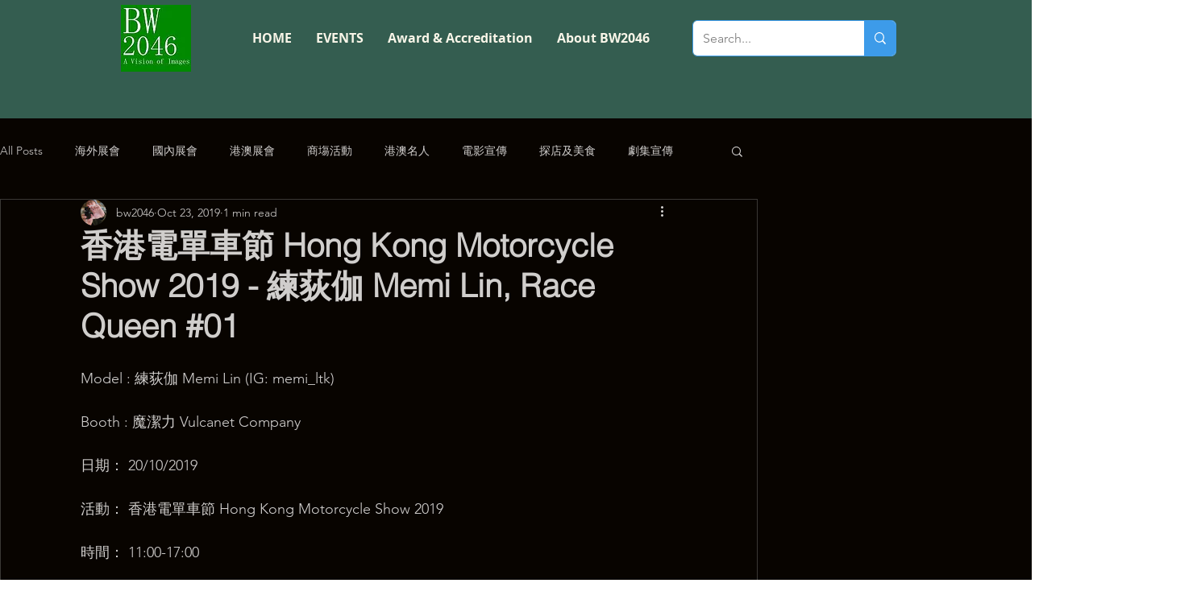

--- FILE ---
content_type: text/html; charset=utf-8
request_url: https://www.google.com/recaptcha/api2/aframe
body_size: 271
content:
<!DOCTYPE HTML><html><head><meta http-equiv="content-type" content="text/html; charset=UTF-8"></head><body><script nonce="WcXR6wk9CyNOBRKjuWlx-Q">/** Anti-fraud and anti-abuse applications only. See google.com/recaptcha */ try{var clients={'sodar':'https://pagead2.googlesyndication.com/pagead/sodar?'};window.addEventListener("message",function(a){try{if(a.source===window.parent){var b=JSON.parse(a.data);var c=clients[b['id']];if(c){var d=document.createElement('img');d.src=c+b['params']+'&rc='+(localStorage.getItem("rc::a")?sessionStorage.getItem("rc::b"):"");window.document.body.appendChild(d);sessionStorage.setItem("rc::e",parseInt(sessionStorage.getItem("rc::e")||0)+1);localStorage.setItem("rc::h",'1768975831525');}}}catch(b){}});window.parent.postMessage("_grecaptcha_ready", "*");}catch(b){}</script></body></html>

--- FILE ---
content_type: text/css; charset=utf-8
request_url: https://www.bw2046.com/_serverless/pro-gallery-css-v4-server/layoutCss?ver=2&id=dj3sk-not-scoped&items=3450_1080_1920%7C3425_1080_1920%7C3572_1080_1920%7C3410_1080_1920&container=7037.6875_740_650_720&options=gallerySizeType:px%7CenableInfiniteScroll:true%7CtitlePlacement:SHOW_ON_HOVER%7CgridStyle:1%7CimageMargin:10%7CgalleryLayout:2%7CisVertical:false%7CnumberOfImagesPerRow:3%7CgallerySizePx:300%7CcubeRatio:1%7CcubeType:fit%7CgalleryThumbnailsAlignment:bottom%7CthumbnailSpacings:0
body_size: -163
content:
#pro-gallery-dj3sk-not-scoped [data-hook="item-container"][data-idx="0"].gallery-item-container{opacity: 1 !important;display: block !important;transition: opacity .2s ease !important;top: 0px !important;left: 0px !important;right: auto !important;height: 240px !important;width: 240px !important;} #pro-gallery-dj3sk-not-scoped [data-hook="item-container"][data-idx="0"] .gallery-item-common-info-outer{height: 100% !important;} #pro-gallery-dj3sk-not-scoped [data-hook="item-container"][data-idx="0"] .gallery-item-common-info{height: 100% !important;width: 100% !important;} #pro-gallery-dj3sk-not-scoped [data-hook="item-container"][data-idx="0"] .gallery-item-wrapper{width: 240px !important;height: 240px !important;margin: 0 !important;} #pro-gallery-dj3sk-not-scoped [data-hook="item-container"][data-idx="0"] .gallery-item-content{width: 135px !important;height: 240px !important;margin: 0px 53px !important;opacity: 1 !important;} #pro-gallery-dj3sk-not-scoped [data-hook="item-container"][data-idx="0"] .gallery-item-hover{width: 135px !important;height: 240px !important;opacity: 1 !important;} #pro-gallery-dj3sk-not-scoped [data-hook="item-container"][data-idx="0"] .item-hover-flex-container{width: 135px !important;height: 240px !important;margin: 0px 53px !important;opacity: 1 !important;} #pro-gallery-dj3sk-not-scoped [data-hook="item-container"][data-idx="0"] .gallery-item-wrapper img{width: 100% !important;height: 100% !important;opacity: 1 !important;} #pro-gallery-dj3sk-not-scoped [data-hook="item-container"][data-idx="1"].gallery-item-container{opacity: 1 !important;display: block !important;transition: opacity .2s ease !important;top: 0px !important;left: 250px !important;right: auto !important;height: 240px !important;width: 240px !important;} #pro-gallery-dj3sk-not-scoped [data-hook="item-container"][data-idx="1"] .gallery-item-common-info-outer{height: 100% !important;} #pro-gallery-dj3sk-not-scoped [data-hook="item-container"][data-idx="1"] .gallery-item-common-info{height: 100% !important;width: 100% !important;} #pro-gallery-dj3sk-not-scoped [data-hook="item-container"][data-idx="1"] .gallery-item-wrapper{width: 240px !important;height: 240px !important;margin: 0 !important;} #pro-gallery-dj3sk-not-scoped [data-hook="item-container"][data-idx="1"] .gallery-item-content{width: 135px !important;height: 240px !important;margin: 0px 53px !important;opacity: 1 !important;} #pro-gallery-dj3sk-not-scoped [data-hook="item-container"][data-idx="1"] .gallery-item-hover{width: 135px !important;height: 240px !important;opacity: 1 !important;} #pro-gallery-dj3sk-not-scoped [data-hook="item-container"][data-idx="1"] .item-hover-flex-container{width: 135px !important;height: 240px !important;margin: 0px 53px !important;opacity: 1 !important;} #pro-gallery-dj3sk-not-scoped [data-hook="item-container"][data-idx="1"] .gallery-item-wrapper img{width: 100% !important;height: 100% !important;opacity: 1 !important;} #pro-gallery-dj3sk-not-scoped [data-hook="item-container"][data-idx="2"].gallery-item-container{opacity: 1 !important;display: block !important;transition: opacity .2s ease !important;top: 0px !important;left: 500px !important;right: auto !important;height: 240px !important;width: 240px !important;} #pro-gallery-dj3sk-not-scoped [data-hook="item-container"][data-idx="2"] .gallery-item-common-info-outer{height: 100% !important;} #pro-gallery-dj3sk-not-scoped [data-hook="item-container"][data-idx="2"] .gallery-item-common-info{height: 100% !important;width: 100% !important;} #pro-gallery-dj3sk-not-scoped [data-hook="item-container"][data-idx="2"] .gallery-item-wrapper{width: 240px !important;height: 240px !important;margin: 0 !important;} #pro-gallery-dj3sk-not-scoped [data-hook="item-container"][data-idx="2"] .gallery-item-content{width: 135px !important;height: 240px !important;margin: 0px 53px !important;opacity: 1 !important;} #pro-gallery-dj3sk-not-scoped [data-hook="item-container"][data-idx="2"] .gallery-item-hover{width: 135px !important;height: 240px !important;opacity: 1 !important;} #pro-gallery-dj3sk-not-scoped [data-hook="item-container"][data-idx="2"] .item-hover-flex-container{width: 135px !important;height: 240px !important;margin: 0px 53px !important;opacity: 1 !important;} #pro-gallery-dj3sk-not-scoped [data-hook="item-container"][data-idx="2"] .gallery-item-wrapper img{width: 100% !important;height: 100% !important;opacity: 1 !important;} #pro-gallery-dj3sk-not-scoped [data-hook="item-container"][data-idx="3"]{display: none !important;} #pro-gallery-dj3sk-not-scoped .pro-gallery-prerender{height:490px !important;}#pro-gallery-dj3sk-not-scoped {height:490px !important; width:740px !important;}#pro-gallery-dj3sk-not-scoped .pro-gallery-margin-container {height:490px !important;}#pro-gallery-dj3sk-not-scoped .pro-gallery {height:490px !important; width:740px !important;}#pro-gallery-dj3sk-not-scoped .pro-gallery-parent-container {height:490px !important; width:750px !important;}